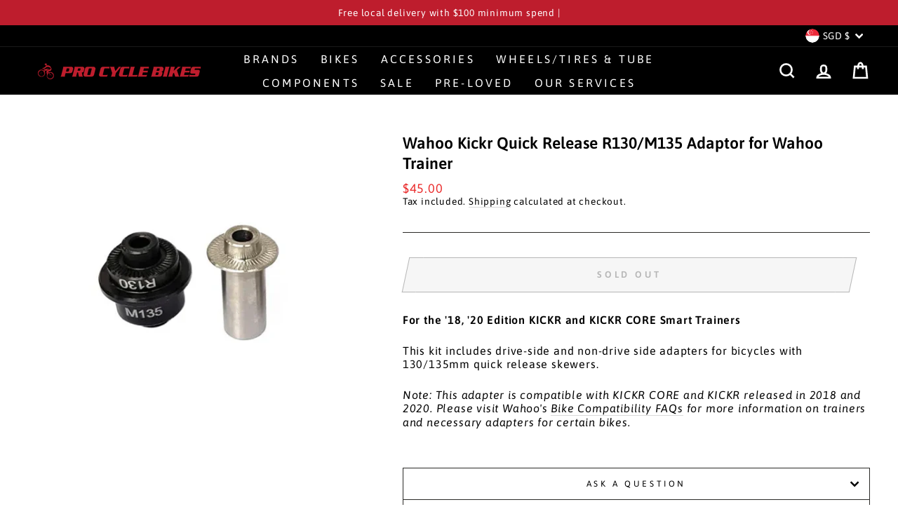

--- FILE ---
content_type: text/javascript
request_url: https://procyclebikes.com.sg/cdn/shop/t/11/assets/jsc-resets-scripts.js?v=104582005486263358571725010316
body_size: -351
content:
$(function(){console.log("Initial")}),jscTab=function(e,index){var $heads=$(".jsc-tab-head"),$selectedHead=$("#jsc-tab-head-"+index),$contents=$(".jsc-tab-content"),$selectedContent=$("#jsc-tab-content-"+index);$contents.hide(),$heads.removeClass("jsc-tab-active"),$selectedContent.show(),$selectedHead.addClass("jsc-tab-active")},jscATC=function(e,vid){jQuery.post("/cart/add.js",{items:[{quantity:1,id:parseInt(vid)}]}).done(function(){setTimeout(function(){$jsc_this.cartForm.buildCart(),$jsc_this.open()},1200)}).fail(function(){console.log("error")})};
//# sourceMappingURL=/cdn/shop/t/11/assets/jsc-resets-scripts.js.map?v=104582005486263358571725010316
